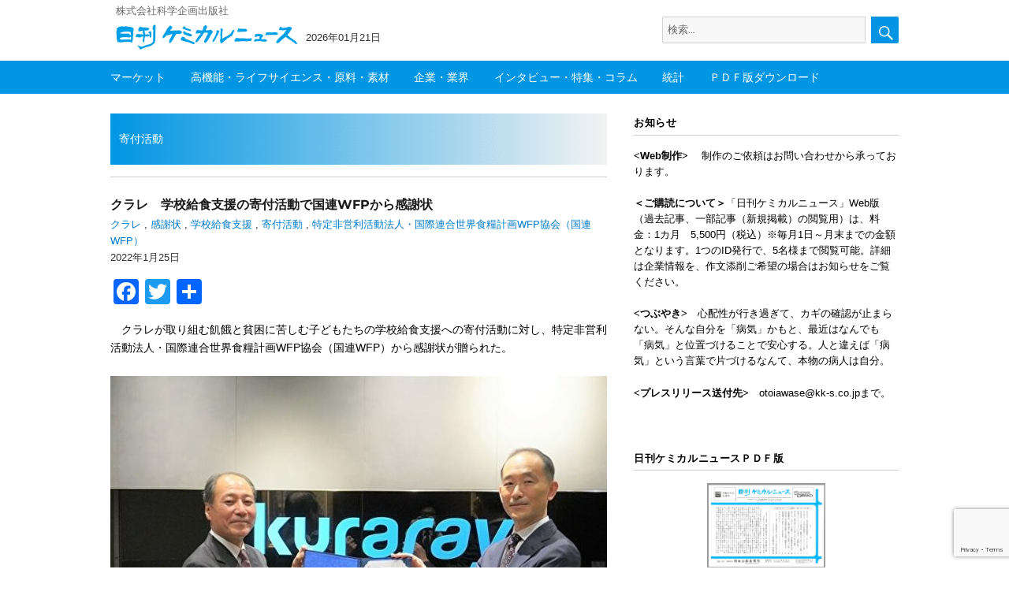

--- FILE ---
content_type: text/html; charset=utf-8
request_url: https://www.google.com/recaptcha/api2/anchor?ar=1&k=6LdQ2aYqAAAAAPQglJqM2j5xDBKgH3n27A8nTYzk&co=aHR0cHM6Ly9jaGVtaWNhbC1uZXdzLmNvbTo0NDM.&hl=en&v=PoyoqOPhxBO7pBk68S4YbpHZ&size=invisible&anchor-ms=20000&execute-ms=30000&cb=79rdaoy4vror
body_size: 48866
content:
<!DOCTYPE HTML><html dir="ltr" lang="en"><head><meta http-equiv="Content-Type" content="text/html; charset=UTF-8">
<meta http-equiv="X-UA-Compatible" content="IE=edge">
<title>reCAPTCHA</title>
<style type="text/css">
/* cyrillic-ext */
@font-face {
  font-family: 'Roboto';
  font-style: normal;
  font-weight: 400;
  font-stretch: 100%;
  src: url(//fonts.gstatic.com/s/roboto/v48/KFO7CnqEu92Fr1ME7kSn66aGLdTylUAMa3GUBHMdazTgWw.woff2) format('woff2');
  unicode-range: U+0460-052F, U+1C80-1C8A, U+20B4, U+2DE0-2DFF, U+A640-A69F, U+FE2E-FE2F;
}
/* cyrillic */
@font-face {
  font-family: 'Roboto';
  font-style: normal;
  font-weight: 400;
  font-stretch: 100%;
  src: url(//fonts.gstatic.com/s/roboto/v48/KFO7CnqEu92Fr1ME7kSn66aGLdTylUAMa3iUBHMdazTgWw.woff2) format('woff2');
  unicode-range: U+0301, U+0400-045F, U+0490-0491, U+04B0-04B1, U+2116;
}
/* greek-ext */
@font-face {
  font-family: 'Roboto';
  font-style: normal;
  font-weight: 400;
  font-stretch: 100%;
  src: url(//fonts.gstatic.com/s/roboto/v48/KFO7CnqEu92Fr1ME7kSn66aGLdTylUAMa3CUBHMdazTgWw.woff2) format('woff2');
  unicode-range: U+1F00-1FFF;
}
/* greek */
@font-face {
  font-family: 'Roboto';
  font-style: normal;
  font-weight: 400;
  font-stretch: 100%;
  src: url(//fonts.gstatic.com/s/roboto/v48/KFO7CnqEu92Fr1ME7kSn66aGLdTylUAMa3-UBHMdazTgWw.woff2) format('woff2');
  unicode-range: U+0370-0377, U+037A-037F, U+0384-038A, U+038C, U+038E-03A1, U+03A3-03FF;
}
/* math */
@font-face {
  font-family: 'Roboto';
  font-style: normal;
  font-weight: 400;
  font-stretch: 100%;
  src: url(//fonts.gstatic.com/s/roboto/v48/KFO7CnqEu92Fr1ME7kSn66aGLdTylUAMawCUBHMdazTgWw.woff2) format('woff2');
  unicode-range: U+0302-0303, U+0305, U+0307-0308, U+0310, U+0312, U+0315, U+031A, U+0326-0327, U+032C, U+032F-0330, U+0332-0333, U+0338, U+033A, U+0346, U+034D, U+0391-03A1, U+03A3-03A9, U+03B1-03C9, U+03D1, U+03D5-03D6, U+03F0-03F1, U+03F4-03F5, U+2016-2017, U+2034-2038, U+203C, U+2040, U+2043, U+2047, U+2050, U+2057, U+205F, U+2070-2071, U+2074-208E, U+2090-209C, U+20D0-20DC, U+20E1, U+20E5-20EF, U+2100-2112, U+2114-2115, U+2117-2121, U+2123-214F, U+2190, U+2192, U+2194-21AE, U+21B0-21E5, U+21F1-21F2, U+21F4-2211, U+2213-2214, U+2216-22FF, U+2308-230B, U+2310, U+2319, U+231C-2321, U+2336-237A, U+237C, U+2395, U+239B-23B7, U+23D0, U+23DC-23E1, U+2474-2475, U+25AF, U+25B3, U+25B7, U+25BD, U+25C1, U+25CA, U+25CC, U+25FB, U+266D-266F, U+27C0-27FF, U+2900-2AFF, U+2B0E-2B11, U+2B30-2B4C, U+2BFE, U+3030, U+FF5B, U+FF5D, U+1D400-1D7FF, U+1EE00-1EEFF;
}
/* symbols */
@font-face {
  font-family: 'Roboto';
  font-style: normal;
  font-weight: 400;
  font-stretch: 100%;
  src: url(//fonts.gstatic.com/s/roboto/v48/KFO7CnqEu92Fr1ME7kSn66aGLdTylUAMaxKUBHMdazTgWw.woff2) format('woff2');
  unicode-range: U+0001-000C, U+000E-001F, U+007F-009F, U+20DD-20E0, U+20E2-20E4, U+2150-218F, U+2190, U+2192, U+2194-2199, U+21AF, U+21E6-21F0, U+21F3, U+2218-2219, U+2299, U+22C4-22C6, U+2300-243F, U+2440-244A, U+2460-24FF, U+25A0-27BF, U+2800-28FF, U+2921-2922, U+2981, U+29BF, U+29EB, U+2B00-2BFF, U+4DC0-4DFF, U+FFF9-FFFB, U+10140-1018E, U+10190-1019C, U+101A0, U+101D0-101FD, U+102E0-102FB, U+10E60-10E7E, U+1D2C0-1D2D3, U+1D2E0-1D37F, U+1F000-1F0FF, U+1F100-1F1AD, U+1F1E6-1F1FF, U+1F30D-1F30F, U+1F315, U+1F31C, U+1F31E, U+1F320-1F32C, U+1F336, U+1F378, U+1F37D, U+1F382, U+1F393-1F39F, U+1F3A7-1F3A8, U+1F3AC-1F3AF, U+1F3C2, U+1F3C4-1F3C6, U+1F3CA-1F3CE, U+1F3D4-1F3E0, U+1F3ED, U+1F3F1-1F3F3, U+1F3F5-1F3F7, U+1F408, U+1F415, U+1F41F, U+1F426, U+1F43F, U+1F441-1F442, U+1F444, U+1F446-1F449, U+1F44C-1F44E, U+1F453, U+1F46A, U+1F47D, U+1F4A3, U+1F4B0, U+1F4B3, U+1F4B9, U+1F4BB, U+1F4BF, U+1F4C8-1F4CB, U+1F4D6, U+1F4DA, U+1F4DF, U+1F4E3-1F4E6, U+1F4EA-1F4ED, U+1F4F7, U+1F4F9-1F4FB, U+1F4FD-1F4FE, U+1F503, U+1F507-1F50B, U+1F50D, U+1F512-1F513, U+1F53E-1F54A, U+1F54F-1F5FA, U+1F610, U+1F650-1F67F, U+1F687, U+1F68D, U+1F691, U+1F694, U+1F698, U+1F6AD, U+1F6B2, U+1F6B9-1F6BA, U+1F6BC, U+1F6C6-1F6CF, U+1F6D3-1F6D7, U+1F6E0-1F6EA, U+1F6F0-1F6F3, U+1F6F7-1F6FC, U+1F700-1F7FF, U+1F800-1F80B, U+1F810-1F847, U+1F850-1F859, U+1F860-1F887, U+1F890-1F8AD, U+1F8B0-1F8BB, U+1F8C0-1F8C1, U+1F900-1F90B, U+1F93B, U+1F946, U+1F984, U+1F996, U+1F9E9, U+1FA00-1FA6F, U+1FA70-1FA7C, U+1FA80-1FA89, U+1FA8F-1FAC6, U+1FACE-1FADC, U+1FADF-1FAE9, U+1FAF0-1FAF8, U+1FB00-1FBFF;
}
/* vietnamese */
@font-face {
  font-family: 'Roboto';
  font-style: normal;
  font-weight: 400;
  font-stretch: 100%;
  src: url(//fonts.gstatic.com/s/roboto/v48/KFO7CnqEu92Fr1ME7kSn66aGLdTylUAMa3OUBHMdazTgWw.woff2) format('woff2');
  unicode-range: U+0102-0103, U+0110-0111, U+0128-0129, U+0168-0169, U+01A0-01A1, U+01AF-01B0, U+0300-0301, U+0303-0304, U+0308-0309, U+0323, U+0329, U+1EA0-1EF9, U+20AB;
}
/* latin-ext */
@font-face {
  font-family: 'Roboto';
  font-style: normal;
  font-weight: 400;
  font-stretch: 100%;
  src: url(//fonts.gstatic.com/s/roboto/v48/KFO7CnqEu92Fr1ME7kSn66aGLdTylUAMa3KUBHMdazTgWw.woff2) format('woff2');
  unicode-range: U+0100-02BA, U+02BD-02C5, U+02C7-02CC, U+02CE-02D7, U+02DD-02FF, U+0304, U+0308, U+0329, U+1D00-1DBF, U+1E00-1E9F, U+1EF2-1EFF, U+2020, U+20A0-20AB, U+20AD-20C0, U+2113, U+2C60-2C7F, U+A720-A7FF;
}
/* latin */
@font-face {
  font-family: 'Roboto';
  font-style: normal;
  font-weight: 400;
  font-stretch: 100%;
  src: url(//fonts.gstatic.com/s/roboto/v48/KFO7CnqEu92Fr1ME7kSn66aGLdTylUAMa3yUBHMdazQ.woff2) format('woff2');
  unicode-range: U+0000-00FF, U+0131, U+0152-0153, U+02BB-02BC, U+02C6, U+02DA, U+02DC, U+0304, U+0308, U+0329, U+2000-206F, U+20AC, U+2122, U+2191, U+2193, U+2212, U+2215, U+FEFF, U+FFFD;
}
/* cyrillic-ext */
@font-face {
  font-family: 'Roboto';
  font-style: normal;
  font-weight: 500;
  font-stretch: 100%;
  src: url(//fonts.gstatic.com/s/roboto/v48/KFO7CnqEu92Fr1ME7kSn66aGLdTylUAMa3GUBHMdazTgWw.woff2) format('woff2');
  unicode-range: U+0460-052F, U+1C80-1C8A, U+20B4, U+2DE0-2DFF, U+A640-A69F, U+FE2E-FE2F;
}
/* cyrillic */
@font-face {
  font-family: 'Roboto';
  font-style: normal;
  font-weight: 500;
  font-stretch: 100%;
  src: url(//fonts.gstatic.com/s/roboto/v48/KFO7CnqEu92Fr1ME7kSn66aGLdTylUAMa3iUBHMdazTgWw.woff2) format('woff2');
  unicode-range: U+0301, U+0400-045F, U+0490-0491, U+04B0-04B1, U+2116;
}
/* greek-ext */
@font-face {
  font-family: 'Roboto';
  font-style: normal;
  font-weight: 500;
  font-stretch: 100%;
  src: url(//fonts.gstatic.com/s/roboto/v48/KFO7CnqEu92Fr1ME7kSn66aGLdTylUAMa3CUBHMdazTgWw.woff2) format('woff2');
  unicode-range: U+1F00-1FFF;
}
/* greek */
@font-face {
  font-family: 'Roboto';
  font-style: normal;
  font-weight: 500;
  font-stretch: 100%;
  src: url(//fonts.gstatic.com/s/roboto/v48/KFO7CnqEu92Fr1ME7kSn66aGLdTylUAMa3-UBHMdazTgWw.woff2) format('woff2');
  unicode-range: U+0370-0377, U+037A-037F, U+0384-038A, U+038C, U+038E-03A1, U+03A3-03FF;
}
/* math */
@font-face {
  font-family: 'Roboto';
  font-style: normal;
  font-weight: 500;
  font-stretch: 100%;
  src: url(//fonts.gstatic.com/s/roboto/v48/KFO7CnqEu92Fr1ME7kSn66aGLdTylUAMawCUBHMdazTgWw.woff2) format('woff2');
  unicode-range: U+0302-0303, U+0305, U+0307-0308, U+0310, U+0312, U+0315, U+031A, U+0326-0327, U+032C, U+032F-0330, U+0332-0333, U+0338, U+033A, U+0346, U+034D, U+0391-03A1, U+03A3-03A9, U+03B1-03C9, U+03D1, U+03D5-03D6, U+03F0-03F1, U+03F4-03F5, U+2016-2017, U+2034-2038, U+203C, U+2040, U+2043, U+2047, U+2050, U+2057, U+205F, U+2070-2071, U+2074-208E, U+2090-209C, U+20D0-20DC, U+20E1, U+20E5-20EF, U+2100-2112, U+2114-2115, U+2117-2121, U+2123-214F, U+2190, U+2192, U+2194-21AE, U+21B0-21E5, U+21F1-21F2, U+21F4-2211, U+2213-2214, U+2216-22FF, U+2308-230B, U+2310, U+2319, U+231C-2321, U+2336-237A, U+237C, U+2395, U+239B-23B7, U+23D0, U+23DC-23E1, U+2474-2475, U+25AF, U+25B3, U+25B7, U+25BD, U+25C1, U+25CA, U+25CC, U+25FB, U+266D-266F, U+27C0-27FF, U+2900-2AFF, U+2B0E-2B11, U+2B30-2B4C, U+2BFE, U+3030, U+FF5B, U+FF5D, U+1D400-1D7FF, U+1EE00-1EEFF;
}
/* symbols */
@font-face {
  font-family: 'Roboto';
  font-style: normal;
  font-weight: 500;
  font-stretch: 100%;
  src: url(//fonts.gstatic.com/s/roboto/v48/KFO7CnqEu92Fr1ME7kSn66aGLdTylUAMaxKUBHMdazTgWw.woff2) format('woff2');
  unicode-range: U+0001-000C, U+000E-001F, U+007F-009F, U+20DD-20E0, U+20E2-20E4, U+2150-218F, U+2190, U+2192, U+2194-2199, U+21AF, U+21E6-21F0, U+21F3, U+2218-2219, U+2299, U+22C4-22C6, U+2300-243F, U+2440-244A, U+2460-24FF, U+25A0-27BF, U+2800-28FF, U+2921-2922, U+2981, U+29BF, U+29EB, U+2B00-2BFF, U+4DC0-4DFF, U+FFF9-FFFB, U+10140-1018E, U+10190-1019C, U+101A0, U+101D0-101FD, U+102E0-102FB, U+10E60-10E7E, U+1D2C0-1D2D3, U+1D2E0-1D37F, U+1F000-1F0FF, U+1F100-1F1AD, U+1F1E6-1F1FF, U+1F30D-1F30F, U+1F315, U+1F31C, U+1F31E, U+1F320-1F32C, U+1F336, U+1F378, U+1F37D, U+1F382, U+1F393-1F39F, U+1F3A7-1F3A8, U+1F3AC-1F3AF, U+1F3C2, U+1F3C4-1F3C6, U+1F3CA-1F3CE, U+1F3D4-1F3E0, U+1F3ED, U+1F3F1-1F3F3, U+1F3F5-1F3F7, U+1F408, U+1F415, U+1F41F, U+1F426, U+1F43F, U+1F441-1F442, U+1F444, U+1F446-1F449, U+1F44C-1F44E, U+1F453, U+1F46A, U+1F47D, U+1F4A3, U+1F4B0, U+1F4B3, U+1F4B9, U+1F4BB, U+1F4BF, U+1F4C8-1F4CB, U+1F4D6, U+1F4DA, U+1F4DF, U+1F4E3-1F4E6, U+1F4EA-1F4ED, U+1F4F7, U+1F4F9-1F4FB, U+1F4FD-1F4FE, U+1F503, U+1F507-1F50B, U+1F50D, U+1F512-1F513, U+1F53E-1F54A, U+1F54F-1F5FA, U+1F610, U+1F650-1F67F, U+1F687, U+1F68D, U+1F691, U+1F694, U+1F698, U+1F6AD, U+1F6B2, U+1F6B9-1F6BA, U+1F6BC, U+1F6C6-1F6CF, U+1F6D3-1F6D7, U+1F6E0-1F6EA, U+1F6F0-1F6F3, U+1F6F7-1F6FC, U+1F700-1F7FF, U+1F800-1F80B, U+1F810-1F847, U+1F850-1F859, U+1F860-1F887, U+1F890-1F8AD, U+1F8B0-1F8BB, U+1F8C0-1F8C1, U+1F900-1F90B, U+1F93B, U+1F946, U+1F984, U+1F996, U+1F9E9, U+1FA00-1FA6F, U+1FA70-1FA7C, U+1FA80-1FA89, U+1FA8F-1FAC6, U+1FACE-1FADC, U+1FADF-1FAE9, U+1FAF0-1FAF8, U+1FB00-1FBFF;
}
/* vietnamese */
@font-face {
  font-family: 'Roboto';
  font-style: normal;
  font-weight: 500;
  font-stretch: 100%;
  src: url(//fonts.gstatic.com/s/roboto/v48/KFO7CnqEu92Fr1ME7kSn66aGLdTylUAMa3OUBHMdazTgWw.woff2) format('woff2');
  unicode-range: U+0102-0103, U+0110-0111, U+0128-0129, U+0168-0169, U+01A0-01A1, U+01AF-01B0, U+0300-0301, U+0303-0304, U+0308-0309, U+0323, U+0329, U+1EA0-1EF9, U+20AB;
}
/* latin-ext */
@font-face {
  font-family: 'Roboto';
  font-style: normal;
  font-weight: 500;
  font-stretch: 100%;
  src: url(//fonts.gstatic.com/s/roboto/v48/KFO7CnqEu92Fr1ME7kSn66aGLdTylUAMa3KUBHMdazTgWw.woff2) format('woff2');
  unicode-range: U+0100-02BA, U+02BD-02C5, U+02C7-02CC, U+02CE-02D7, U+02DD-02FF, U+0304, U+0308, U+0329, U+1D00-1DBF, U+1E00-1E9F, U+1EF2-1EFF, U+2020, U+20A0-20AB, U+20AD-20C0, U+2113, U+2C60-2C7F, U+A720-A7FF;
}
/* latin */
@font-face {
  font-family: 'Roboto';
  font-style: normal;
  font-weight: 500;
  font-stretch: 100%;
  src: url(//fonts.gstatic.com/s/roboto/v48/KFO7CnqEu92Fr1ME7kSn66aGLdTylUAMa3yUBHMdazQ.woff2) format('woff2');
  unicode-range: U+0000-00FF, U+0131, U+0152-0153, U+02BB-02BC, U+02C6, U+02DA, U+02DC, U+0304, U+0308, U+0329, U+2000-206F, U+20AC, U+2122, U+2191, U+2193, U+2212, U+2215, U+FEFF, U+FFFD;
}
/* cyrillic-ext */
@font-face {
  font-family: 'Roboto';
  font-style: normal;
  font-weight: 900;
  font-stretch: 100%;
  src: url(//fonts.gstatic.com/s/roboto/v48/KFO7CnqEu92Fr1ME7kSn66aGLdTylUAMa3GUBHMdazTgWw.woff2) format('woff2');
  unicode-range: U+0460-052F, U+1C80-1C8A, U+20B4, U+2DE0-2DFF, U+A640-A69F, U+FE2E-FE2F;
}
/* cyrillic */
@font-face {
  font-family: 'Roboto';
  font-style: normal;
  font-weight: 900;
  font-stretch: 100%;
  src: url(//fonts.gstatic.com/s/roboto/v48/KFO7CnqEu92Fr1ME7kSn66aGLdTylUAMa3iUBHMdazTgWw.woff2) format('woff2');
  unicode-range: U+0301, U+0400-045F, U+0490-0491, U+04B0-04B1, U+2116;
}
/* greek-ext */
@font-face {
  font-family: 'Roboto';
  font-style: normal;
  font-weight: 900;
  font-stretch: 100%;
  src: url(//fonts.gstatic.com/s/roboto/v48/KFO7CnqEu92Fr1ME7kSn66aGLdTylUAMa3CUBHMdazTgWw.woff2) format('woff2');
  unicode-range: U+1F00-1FFF;
}
/* greek */
@font-face {
  font-family: 'Roboto';
  font-style: normal;
  font-weight: 900;
  font-stretch: 100%;
  src: url(//fonts.gstatic.com/s/roboto/v48/KFO7CnqEu92Fr1ME7kSn66aGLdTylUAMa3-UBHMdazTgWw.woff2) format('woff2');
  unicode-range: U+0370-0377, U+037A-037F, U+0384-038A, U+038C, U+038E-03A1, U+03A3-03FF;
}
/* math */
@font-face {
  font-family: 'Roboto';
  font-style: normal;
  font-weight: 900;
  font-stretch: 100%;
  src: url(//fonts.gstatic.com/s/roboto/v48/KFO7CnqEu92Fr1ME7kSn66aGLdTylUAMawCUBHMdazTgWw.woff2) format('woff2');
  unicode-range: U+0302-0303, U+0305, U+0307-0308, U+0310, U+0312, U+0315, U+031A, U+0326-0327, U+032C, U+032F-0330, U+0332-0333, U+0338, U+033A, U+0346, U+034D, U+0391-03A1, U+03A3-03A9, U+03B1-03C9, U+03D1, U+03D5-03D6, U+03F0-03F1, U+03F4-03F5, U+2016-2017, U+2034-2038, U+203C, U+2040, U+2043, U+2047, U+2050, U+2057, U+205F, U+2070-2071, U+2074-208E, U+2090-209C, U+20D0-20DC, U+20E1, U+20E5-20EF, U+2100-2112, U+2114-2115, U+2117-2121, U+2123-214F, U+2190, U+2192, U+2194-21AE, U+21B0-21E5, U+21F1-21F2, U+21F4-2211, U+2213-2214, U+2216-22FF, U+2308-230B, U+2310, U+2319, U+231C-2321, U+2336-237A, U+237C, U+2395, U+239B-23B7, U+23D0, U+23DC-23E1, U+2474-2475, U+25AF, U+25B3, U+25B7, U+25BD, U+25C1, U+25CA, U+25CC, U+25FB, U+266D-266F, U+27C0-27FF, U+2900-2AFF, U+2B0E-2B11, U+2B30-2B4C, U+2BFE, U+3030, U+FF5B, U+FF5D, U+1D400-1D7FF, U+1EE00-1EEFF;
}
/* symbols */
@font-face {
  font-family: 'Roboto';
  font-style: normal;
  font-weight: 900;
  font-stretch: 100%;
  src: url(//fonts.gstatic.com/s/roboto/v48/KFO7CnqEu92Fr1ME7kSn66aGLdTylUAMaxKUBHMdazTgWw.woff2) format('woff2');
  unicode-range: U+0001-000C, U+000E-001F, U+007F-009F, U+20DD-20E0, U+20E2-20E4, U+2150-218F, U+2190, U+2192, U+2194-2199, U+21AF, U+21E6-21F0, U+21F3, U+2218-2219, U+2299, U+22C4-22C6, U+2300-243F, U+2440-244A, U+2460-24FF, U+25A0-27BF, U+2800-28FF, U+2921-2922, U+2981, U+29BF, U+29EB, U+2B00-2BFF, U+4DC0-4DFF, U+FFF9-FFFB, U+10140-1018E, U+10190-1019C, U+101A0, U+101D0-101FD, U+102E0-102FB, U+10E60-10E7E, U+1D2C0-1D2D3, U+1D2E0-1D37F, U+1F000-1F0FF, U+1F100-1F1AD, U+1F1E6-1F1FF, U+1F30D-1F30F, U+1F315, U+1F31C, U+1F31E, U+1F320-1F32C, U+1F336, U+1F378, U+1F37D, U+1F382, U+1F393-1F39F, U+1F3A7-1F3A8, U+1F3AC-1F3AF, U+1F3C2, U+1F3C4-1F3C6, U+1F3CA-1F3CE, U+1F3D4-1F3E0, U+1F3ED, U+1F3F1-1F3F3, U+1F3F5-1F3F7, U+1F408, U+1F415, U+1F41F, U+1F426, U+1F43F, U+1F441-1F442, U+1F444, U+1F446-1F449, U+1F44C-1F44E, U+1F453, U+1F46A, U+1F47D, U+1F4A3, U+1F4B0, U+1F4B3, U+1F4B9, U+1F4BB, U+1F4BF, U+1F4C8-1F4CB, U+1F4D6, U+1F4DA, U+1F4DF, U+1F4E3-1F4E6, U+1F4EA-1F4ED, U+1F4F7, U+1F4F9-1F4FB, U+1F4FD-1F4FE, U+1F503, U+1F507-1F50B, U+1F50D, U+1F512-1F513, U+1F53E-1F54A, U+1F54F-1F5FA, U+1F610, U+1F650-1F67F, U+1F687, U+1F68D, U+1F691, U+1F694, U+1F698, U+1F6AD, U+1F6B2, U+1F6B9-1F6BA, U+1F6BC, U+1F6C6-1F6CF, U+1F6D3-1F6D7, U+1F6E0-1F6EA, U+1F6F0-1F6F3, U+1F6F7-1F6FC, U+1F700-1F7FF, U+1F800-1F80B, U+1F810-1F847, U+1F850-1F859, U+1F860-1F887, U+1F890-1F8AD, U+1F8B0-1F8BB, U+1F8C0-1F8C1, U+1F900-1F90B, U+1F93B, U+1F946, U+1F984, U+1F996, U+1F9E9, U+1FA00-1FA6F, U+1FA70-1FA7C, U+1FA80-1FA89, U+1FA8F-1FAC6, U+1FACE-1FADC, U+1FADF-1FAE9, U+1FAF0-1FAF8, U+1FB00-1FBFF;
}
/* vietnamese */
@font-face {
  font-family: 'Roboto';
  font-style: normal;
  font-weight: 900;
  font-stretch: 100%;
  src: url(//fonts.gstatic.com/s/roboto/v48/KFO7CnqEu92Fr1ME7kSn66aGLdTylUAMa3OUBHMdazTgWw.woff2) format('woff2');
  unicode-range: U+0102-0103, U+0110-0111, U+0128-0129, U+0168-0169, U+01A0-01A1, U+01AF-01B0, U+0300-0301, U+0303-0304, U+0308-0309, U+0323, U+0329, U+1EA0-1EF9, U+20AB;
}
/* latin-ext */
@font-face {
  font-family: 'Roboto';
  font-style: normal;
  font-weight: 900;
  font-stretch: 100%;
  src: url(//fonts.gstatic.com/s/roboto/v48/KFO7CnqEu92Fr1ME7kSn66aGLdTylUAMa3KUBHMdazTgWw.woff2) format('woff2');
  unicode-range: U+0100-02BA, U+02BD-02C5, U+02C7-02CC, U+02CE-02D7, U+02DD-02FF, U+0304, U+0308, U+0329, U+1D00-1DBF, U+1E00-1E9F, U+1EF2-1EFF, U+2020, U+20A0-20AB, U+20AD-20C0, U+2113, U+2C60-2C7F, U+A720-A7FF;
}
/* latin */
@font-face {
  font-family: 'Roboto';
  font-style: normal;
  font-weight: 900;
  font-stretch: 100%;
  src: url(//fonts.gstatic.com/s/roboto/v48/KFO7CnqEu92Fr1ME7kSn66aGLdTylUAMa3yUBHMdazQ.woff2) format('woff2');
  unicode-range: U+0000-00FF, U+0131, U+0152-0153, U+02BB-02BC, U+02C6, U+02DA, U+02DC, U+0304, U+0308, U+0329, U+2000-206F, U+20AC, U+2122, U+2191, U+2193, U+2212, U+2215, U+FEFF, U+FFFD;
}

</style>
<link rel="stylesheet" type="text/css" href="https://www.gstatic.com/recaptcha/releases/PoyoqOPhxBO7pBk68S4YbpHZ/styles__ltr.css">
<script nonce="zoFIzmqC8UExrAAJ80QsOA" type="text/javascript">window['__recaptcha_api'] = 'https://www.google.com/recaptcha/api2/';</script>
<script type="text/javascript" src="https://www.gstatic.com/recaptcha/releases/PoyoqOPhxBO7pBk68S4YbpHZ/recaptcha__en.js" nonce="zoFIzmqC8UExrAAJ80QsOA">
      
    </script></head>
<body><div id="rc-anchor-alert" class="rc-anchor-alert"></div>
<input type="hidden" id="recaptcha-token" value="[base64]">
<script type="text/javascript" nonce="zoFIzmqC8UExrAAJ80QsOA">
      recaptcha.anchor.Main.init("[\x22ainput\x22,[\x22bgdata\x22,\x22\x22,\[base64]/[base64]/[base64]/bmV3IHJbeF0oY1swXSk6RT09Mj9uZXcgclt4XShjWzBdLGNbMV0pOkU9PTM/bmV3IHJbeF0oY1swXSxjWzFdLGNbMl0pOkU9PTQ/[base64]/[base64]/[base64]/[base64]/[base64]/[base64]/[base64]/[base64]\x22,\[base64]\x22,\x22JsKzQcKDwpfCnioDYzTCrWDDqmksw6wAw4nDqCtfcntRD8Kaw4pMw6xCwrIYw7DDlyDCrQHChsKKwq/DlDg/ZsKiwqvDjxkSbMO7w47DjcK9w6vDokPCu1NUccOPFcKnM8Kbw4fDn8K8Hxl4woLCpsO/[base64]/[base64]/wp8iOnLDpMOuXETDpHRZdsKdHFnDtGLCu3HDmRVCHMKCNsKlw4zDgsKkw43DmMKEWMKLw5/[base64]/Vx7DlV3Cukp0w7Q6d8KZX8O8w6nCicKiO3HDpMOJwofDrMKiw5dQw5VFYsKYwr7ChMKTw7fDolTCt8KgNRx7dWPDgsOtwp4yGTQxwp3DpEtKR8Kww6MaUMK0THTCvy/[base64]/Ct8KrJMOvcA7Cn0vDhsOlwoHDvEnDn8OvwqR5IjDDqio2wqxwLMOcw5VYwotbGGTDjcOxMMOcwptLRhs6w6nCk8OKRSPDgcOMw4nDtWDDkMKkKlQ/wohiw5k3fcOMwoJ1aWHDmhtlw48rbcOCV0zDoCPCtD/CpUlHLcK0FsK7YMKvK8OsXcOpw7tcDF1OFwTDtMOubDzDlMKPw5nDkkPDnMOrw446SzXDmljCjQBVwqccVsKyX8O6w6JsencfRsKQwp9WesKYTTHDuSzDnx0DIRUTR8OkwoRPJMKFwo1/woNdw6XChHhfwrt8dTfDtMOpVcO+O1/DnFUbGRjDg1vCsMOUZ8OJHRMicF/Do8ONwrbDqQTCtx8tw7/[base64]/DtcOILcOaWMODLnrDrGvCksOGOcObwpdBw7nCqsKSwrvCtRY1OcOXAEHCoS7CkFDCt0vDpWgXwrocGMKDw4HDicKpwr15aFTCsWVFOwTDhMOhfsODVTZCw5MJXMOqbMOKwpTCjcOXPgzDicK6wpbDsi5qw6HChMOHHsOsccOBOBjCmsO9KcO/SQsfw4cvwqzCicOdEsOdfMOlwq7CpAPCo3odwrzDsjzDrx5dwpfCohcrw7lXA14ew7xdw6pXA0nDtzzCkMKYw4HCtE3CtcKiGMOLDmB+OsKzE8Omwr7Dk1jCjcO6KMKIGBjCpcKXwqjDgsKVID/CosOqXMKTwpV/woTDnMOrwqDCi8OHZjXChHTCs8Kmw54Kwq7CiMKDBiMjAHtgwqfCg2dkEQLCrXdLwqnDg8KQw7s9C8O7w7x0wr91wqE0TwXCpcKvwp1UecKnwpwEesKwwoRDwq/[base64]/[base64]/w4Uxw4zCvMOKJcO2wox5ScKCZ2nDuFjCp0LCmX5Vw6MeGCtbJBHDtCkEF8ONwrpvw5nCscOcwpLCpmAVMMOlQcOiXksmC8O3w6Ubwq/CqSl1wrE0w5J8wpnCmkNYJg0pJMKMwoXCqTfCuMKfw4zCoy/Cs2XDvUUSwrrDvDBAwrbDtzoYacOwGUpwLcK1X8KtISzDrMK0E8OtwpbDicKiCjh1woZuQhZ2w7Z7w6XDl8OMw5/CkhfDrsKpw4hgQ8OEVELCgcOIe3Z/wr3ClWHCpcKxEcKcWkJXNjnDvMOiw5PDmWjDpiPDl8OAwoZDA8OEwofCkjHCvSdLw59AKMOyw5bDpMO3wpHCmcK4PRfDuMOAAhPChhVAMMKKw4MId252Iwg7w6Fkw7M/cVgbwq3DusOlRlTCtWIwasOOTXbDncOycMOHwoNwAWfDtMOESnjDpMO5DV1FJMOkHMKjR8KTworCqsKSwolfe8KXJMKRwp9eM03Ds8OfegfCsGEUwrQKw78ZM3vChh12wrAkUTXCugrCg8Ojwqs6w4BTIMKkTsK9CcOqZsOxw6nDqMKlw73Cjmc/w7txJntAYhMAJcKDWMKLDcK1XcKRUD0Bwp40wp/Cr8KfFcO+VMOxwrF8GcOGwqUrw77ChMOnwpEJw4I9wrDCnisvYnXDrMObd8KrwpnDscKRKcKae8OLNRnDpMK1w7fDkQh0wpbCtMOtNsOBwosVB8Opw5fChwNYbAAXw7Mkc1vChmY9w4PDk8O+wpIUw5jDncKRwqTDq8ODOErDl3LCkAfCmsKvwqEYNcK/[base64]/CozZnKMOcwoDCm8KRwrfDrMKiwpdZDcKww4E1wpLDhxZec18pJsKnwrvDiMOwwqnCssOPFXEgW31AF8KHwpVowrVxwoTDoMKIw4DClU4rw5ovw4TCl8OhwpDCicOCFAMaw5UMFUFjw63Dj0k4wrhswqbCgsKWw7p4FU8aUMODw5R9woY2SW1UZcKHw6sZeQs9ZQnDnX/DtQZVw5TCuRvDvcK0eDtiOcKRw7jDkGXCnVk8JyHCksKww4wWw6BcZMOnwobDtMKPwqjCuMKZwpzCr8O+EMOlwrTDhhPCosK4w6ArXMKNDWtYwprCtsOYw5PCvCLDjj1ew6fCpnQVw6RPw5XCv8OncSHCrcOZw5BywrTCmnUrdjjCtmvDk8KDw7TCicK7O8Oww5h/B8Oew47CtsOpADvDj0nCr0JvworCmS7DosK9GhtqC2PClcOwaMK4WAbCrCLChMOzwp8sw6HCh1DDs2R+wrLDhWPCrmvCnMORacOMwr3DjFRLLW/DmDE6BMOMY8KXdFgmBV7DvVYEcVjCizIzw7t+wr3ChMO0ccOWwq/ChcOBwqfCnXl0cMKJSG/CsDE+w5zDmcK3QHhUdsKawogbw4R4DX7DmMKOCsKlZEHCvR3Dn8Kbw4BpMHw7dnFJw4R4woxnwofDn8Knw4LCkl/ClyJIRsKuw70iJD7ClMO1wpRiEyVIwpQzKMO8WCPCnT8Yw4LDnSbCuU8bdHwNGGHDlwoqwovDqcOqIBl9OMKfwrxAb8KQw5HDvV8WP2k6cMODf8KrwpPDpsO4wooQw77DhQnDusKNwqMtw4x7w7Yoa1XDnUMCw4fCgG/DpsKud8KHwoB9wrPCi8KcesOYWcKjwo1MXkvDuD5YOcK4csOHBsKBwpgRMXHCv8KmTsK/w7fCocOAwpsPJAkxw6HCr8KYPsOBw5I1T3TDlS7CrsORVcORPEEBwrrDvsKWw4NjXcOhwoEfMcOnw48QP8KYw4IadcKXRGlvwrtZwpjChMKAwpHDh8K/W8Olw5rCiAoBw5PCsVjCgcKJZcKJJ8OswpE7NMOjAsKgwq8+EMKww73DssKHeEQnw659DsOUwpREw5Nnw6zDpxDChyzCqcK6wpfCv8Khw4jCqiPCpMKXw5jCl8OHccO5VUoyOEBPO13DgGAYwrjCkXjClsKUYhcxK8ORWC/DkyHCu1/Dk8OKMMKDURjDkcKwfAzCk8OdJ8OXTkfCrGvDhQHDrDFpcsKkw7VMw6fCgcKXw6TCg0/[base64]/CgGzDsQrCp8Kmw6/DmzBWJ8KOTGE0EirCscO3woEyw5bCksKXAFbChgUTfcO4wqhFwqAbw7hqwoHDkcOBd3PDisO3wrPDoGPCt8KPf8OEwop9w4DDuH3CnMKVCsK7GV4YEcOBwqzDnEYUYsK2TsOjwpxRYcOaJT4/HcOsBsO0w4nCmBdfMwEkw7LDhcOtZ3nDscKCw4PDvzLChVbDtxnCuAQ8w5jCncK4w5nCsRE1BHRhwrd4fsKGwqMMwr3Dom7DjhbDg21HSXrCv8Kvw5XCo8K1VSjDknPCmX/DlAPCksKpHsKhCsOrw5dxCsKAw6xtcsKqwqM+asOtw6w0d3FdXFfCtsOzNTDCjAHDi1nDnQ/DlHx3D8KkYxZXw6XDqcKtw6lKw6pWVMOWRSnDnw7ClcKvw6pPXkTDtMOqwrMiKMOxwonDq8KfRMOuw5bCmUwTw4nDk2V8f8OtwpfCh8OEHMKoLMOXw6s9eMKGwoFsecOjwp3ClTbCn8KMDWbCpsKrcMOGMsO/w77Du8OUSy7CtcK4wpjCl8O6L8K0w7DDsMKfw59ZwrhgPgUZwph1YgptAX7DhCLDp8OYTcOAesKHw7JIJsOvPMONw4wEwrLDj8Khw7vCtlHDocOmU8O3URtZOhTDkcOVQ8KWw43DtsOtwo5QwqrCpDIYIRHCvg4kHwQ4OVE/w7s6FMOjw4lpCAnDlBPDlMOzw41dwqBcCcKKM2/DviYvesKKOkAFwo/CscKTYsKueiZ/w4tNVSzCkcO9PyfDmWsRwrTDucKmwrd5w5XCmsOEDcOXRgPDrFHDiMKXw5DDqFpBwrLCksOww5TDriY4w7ZNw59zd8KGE8KWwrrDlW9Tw7QzwrTDpTAzwrDDncKMQB/Dg8OQB8OjHAUyAw/Cim9Cwo/Do8KyfsOqw7vCqsOSB19Zw7NLw6AmcMOzZMKlMDFZFcOxeCQ2w58DUcO8w7jClnouesK2PMOHJsKSw5gOwqYbw5bDnsOJw7nDu3cTcjbCqsKnw4AAw4MCIH/DjBPDp8O4CibDmcOEwpnCoMKzwq3DtgANA3ENwpUEwpDDlsKsw5Y7ScKbwp/[base64]/DqxLDhMOcw4HDknwGChpIwrvDgcOJAMKqfsK9w6lkwrbCrcK4J8KzwqcgwpnDmhscGCInw4vDtEkGEcO2w5JWwp3DjMO2ZR5HPMKMFTDCrmrDmMOpBMKtIQDDo8Ozwp/DkxXCnsKybhUGw4VpTj/CnCRDwqRIeMKtwqpSVMOLBh3Dijhgw755w4/DiUQuwrN9JsOAdFzCuRDCtUFVP1Vdwrphwr3CjE9/[base64]/[base64]/DjH8Cwq3DnVA1w4TDu8KYw7ZLw4nChz4JwpTCmTzCgcOVwqlWwpUsd8KoGjVxw4HDthvCmyjDqXHDvA3ClsKjagQEwq0Uwp7CtwvCscKrw7AywrE2O8Opw4/DusKgwoXCmWACwpvDosONKCAqw5jCuD1Tamlqw5jCk1caPGrDhjbCjzDDn8OywpnClnDCsHnDg8K/HVlNwpjDtcK6wqPDp8O8D8K0woQxcgfDl2E1wprDtEIuVsKxXsKzVg/[base64]/w6rDjMOPLV4Vw5EBwonDr8KmwrMqSsKbEWPCssKlwrDCi8KcwoTCkQXCgA3DocObwpHDmsOlwrUswpNsBsKOwocBwoR/b8O5wpxNfMKQw4McWsKjwqhhw5V1w7/ClxrDmD/CkUrCn8OpFsKww6tew6/DlsO6DMKfWWEWVsK/RzYqa8OKA8ONasOyGMKBwr/[base64]/CsFbChcKIKMO5McOxeEDCkcOyQcOyaQTCsyXCgsOQC8O9wr/DohNQUV8bwobDjcKqw6TDg8Okw6HCncKUTyZ6w6TDg2LDr8OMwrcJbVPCuMKNbANmwqvDsMKnwpsswrvClm4Jw48zw7RacQzClzYSw5XDicOCAsKkw5ViJQ1oDzrDsMKAFgnCrMOsQllewr/CnnFLw4jCmsOLVMOXw5nCqMO3UDgnCcOywpobeMOJZnUMFcOjw77ChcOgw4HCjcKubsKswpICQsK3wr/[base64]/[base64]/[base64]/CjlfCpGcBdsOYwp5TC8KOH8KAFT03ai9NwpHCsMK0VEY7W8OHwowfw5Myw6UHIxQPfG4rUMKqM8KWwrvDk8KFwqHDqE7Dk8OiMcKvKcKEGcKJw6zDicKJw4XCuSzCtT49HXNsSEzDnsO6acOFAMK1IMKgwqE0Dkh8ajLCtgrCqlcMw5zDmHw/ZcKqwqPDlcKKwpdyw5dLwqDDrcKJwpjCkMOXF8K9w7DDjcOKwpwuRBXDicKDw53Cr8OsKk3DncKDwpjDmsKFGyXDiycIwqh5B8KkwrHDvyNGw6Q4e8Otf2cEGHl7w5fDv0w0FcOwaMKdPW0/TkZANcOFw7fCkcK/dsK4egdDOlXCpw8tdAzCjcKcwrbCrULDkFHDscOXwpzChQvDhgDChsOiEsK4FMOQwojCtcOGbsKJacOGw57CtRXCrX/Ch3Fvw4LCgMOWDwpLwqLDqx9uw7gVw6F0wrpYMiwTwrkHw5NxfidNRGjDgmrCm8Otfjlnwo8WRS/Cki0+RsKLJsOrw6jCiDTCvcKuwoLCu8O9WsOIZzvDmAtSw7bCk1fDtsKHw5pTwq/CpsK2NCHCrBIawo3CsgJmfk7DnMO8wqZYw6PDpylFPsK7w7hxwpPDuMKgw7jDk1FSw4/[base64]/BQnDp0XCpiV2PmLCisKmw5zCug7DokUSAcKow7tjVsOCwokUwoDCvMO8E1Jbw7vDtxzCmCrDjzfCoQU5EsObEMOzwqs/w4nDgxNFwrXCrsKTw4DCnSrCvQpzPhfDhsO/[base64]/DgGvDinrCgMOwID3DmljCtsO+w5fCml3Cm8Ovw6pNDWp6w7VJw4hFwqvCk8KnfMKBBMKnOyvCm8KkY8OYbS8Rw5fCocK9w7jDuMKnw5TCmMO2w6VWw5zCssODQcO/LMOJw5dIwrUKwo4gFVvDk8OiUsOEw4U9w5hqwpAdKnFDw4hmw6ZZD8OfKkZBwpDDl8OOw7DDs8KZWwXDrQHDsHzDrVnCkcOWIcKBD1LDnsOcJMKxw5ZWED/DnXDDjTXCjiwywoDCsxsfwpjDrcKqwq9UwqhRCUXCqsK2wpw7EFAOaMK6wpPDn8KHHsOnN8KfwrsCHcO/w4PDqMKoJgZRw4DCoAVnfQtTw5zCnsOMT8OzXD/CsX88wq93PnLChcO9w6h3ZDJtFsOsw5AxesKSIMKowrBvw75lNGTChnpFw5/[base64]/CjQxeX34GRgA3NsKxwpEfbA7CicKCwoQFwqVZccOvCcOwFDFvLMK6wp1AwrlOw4PCv8O1Y8OOGlrDv8OqNcKTwpTCgR5/w7vDn03CpTfCkMKqw4/DrMOSwpwbw61uDQcfw5I5QAA6w6TDvsOvb8K3wo7CrMONw5kEJcOrCC5aw4kJD8Khw7sgw6dIUcK6w4hjwoU0w4DCgcK5J1nDnDfCuMOPw7LCin9IDsOcw73DkCkTCFrDskc3w6wXJMO/wrpMcUfDpcKbSw4Wwph+LcOxw6/[base64]/CgMO7woXCtcK3enXDjcKTwoXDtTfDmMK4ZcKdw7zCqMOdwoTCqUwKI8OkYHRtw5FfwqtWwoc/w61gwq/[base64]/wqLDswIywozCrsK2w7FkwqLDvzRNWA3DtcO7w6l3TMOSwq3DnE3DvMOcRzPCsEpuwoDCicKGwqQBwrJDNcK5LVBWXMKuwqMSaMOtTMOzwqjCj8O2w7DDoDdrOcKFc8KyAwHCm0USwownw5JcYsOvwpfCqj/ChX1ccMKrc8KDwqxLFGgHLyk1VcKJwqPCiAHDusKTwpPCnggjOjMdbDpEw5Mmw6zDgnF3wqTDgTTClFHDu8OlKcOhUMKuwotBbwzCmsKyNXzChMOdwpHDsBHDshswwoPCvW0mwp7DpSLDuMOjw6B/wqDDoMOww4h0wp0twoN7w6gxD8KaU8OCHk/DnMOlAFgrJ8KAw6kcw6jCj0PClhxqw4fCncOowp5JBsKhbV3DlcOoc8O+fi/CjHDCqMKbTQ5hGzbDs8OyaXbClsOxworDnTTCvTfDlMK7wrYzIh1dUcKafl9bw78IwrhjEMK8w79dclbCgcODw7nDm8K3VcOiwp1ocBPCp1HCsMK/VsOwwqHDhsO7wrXDpcO5wqXDqjFJwrY9JTzCkRt4QkPDqAzCmMO/[base64]/CvcOzAMKKWcKpw5TDi10WRyPCr8KPwpItw71xQGTCqkcjXjhnw7E8AidPwokQw6rCkMKKwoFEcsOWwodhKB9iRmrDmsK6GsO3bMOtBS1Fwq54EcKASHxDwqQQw4cfw63CvsKAwpAiSC/[base64]/Dpk/CpMKXY8OVUcOwJUnDocOoDC3Cn3U3WU7DvsKSFcO1wpgKKGsKYMO0R8KZwoE1UsKhw5/Dm3UHB0XCkCFOwrQww7PClhLDigBEw4xJworCknjCncKNUsOAwo7Dkytmwp3Dm3xAX8KBXEFpw7N3w5Yqwo9AwpdPV8OoOsO/EMOIR8OWDcKDw5vDlEzDo3TCkMK+w5rDlMKofjnDrxA5w4rCm8OIwo3DlMKnVhlAwrh0wozDoRwDCcOgw6zCqBlIwotSw4hpQ8KOwr7CtEU3QFNJAsKIP8K5wqk5A8O8aXfDicKRK8OSH8Orw6kNSMOtYsKGw6xyYT/CiybDmS1Gw4ppV0zDksKcccKewogRd8KFEMKaC0fDs8OhbMKIw7HCq8KpOk1owp9Iwo7Dm3NiworDkSRTwqnCscKyIEVOIGAjC8O3T1XDjjI6bzJRRB/DnxXDrcOKPm4jw4ttGcOVBsKNXsOow5JgwrzDoAFqPwfCiQpbSRhtw7JPTjXCucODFUnClkVIwo8/DS9Rw43DocKTw7bCksOdwo1Rw5fCilsZwpXDisKlw7bCl8OYXhxZG8OeGS/Ch8KzQsOpKgrCvS00wrzCicORw4HDqcKBw7kjR8OqGxfDpcO1w5ALw6rDhhLDtsKfUMOCIMKdUsKMRWBDw5xQDcOELWvDscOTfifCqF/DhDVsS8O1w543wrdiwqxXw49swqF8w75TBhYMw59Ww7NXbRPDvcObEcOVUsKWEsOWSMOPRzvDs3E/wo9+eznDgsK/FlBXXcOoSm/CoMOcOsKRwobDqMO/GyjDpcO/EzDCusKgw7PCp8OFwqs2WMOEwqs4YgbChCjCp3bCpMOJcsOoIsOAdGdYwqLCiTRywpbCihNTW8OdwpIVAWQEw5rDkcO4IcKpKjcoYGjDhsKUwoZgw4zDpEjCjn7Cti7DoURewozDoMOpw5UvIMOKw4/Dg8KBw7ppdcKgw5bCssK7VcOvasOiw6FlRCVCw4nDpkbDlcKzYMOfw4Uuwq9cG8OeUsOewrAbw6QhVAPDhBl+w5fCvi0Ow50oEi/[base64]/CksKRwq1Hw5V1bztNP8KQw71mw6Ipw4I9UsKhwo4gwqBGP8KrJsOnw75AwojCqXbDkMKow5LDt8OfCTMxbcK3YWrCu8OvwosyworCksOnS8KzwpDCtsKQwq8FFcOSw6oMTWDDjh0LIcKmw43DusK2w45zXiLDhx/[base64]/w6nDpsO9NEPChMKZw5LCmQlcB3xwwoVDM8K4SD3ClgbDtsOkBMKCBMKmwoDDgRLClcOeZMKKwqvDs8KzDMOmwotPw5rDgRVfWMKzwolMJXjCm37DnMKxwqHDocO1w5VzwpfCt2RKNsOsw79RwptDw7VPw7TCpcOEdcKKwoLDicKkV2FqRiHDoVJrKsKVwqchf3I/c1zDgmHDnMKpw7sUE8KXw48SR8OIwoLCksKCW8Krwq9PwoRrwq3Csk7CkgvDisO1IcKcK8Krwo/Dm1hdbyk6wrPCgMKOesO5w7FeM8OfJm3CnMK/wprDlRrCisKIw5HCj8KdC8OaWgpQR8KtJyNLwq90w5PDmzhwwokMw4M8XWHDkcKsw6JqM8K0w4/CjQdrLMOyw4jDp2jCqSIuw40mwro7JMKyeWMewoDDrcOpM3Jfw6scw6fDoTRDw4jCpxgwSCPCjTYAVsK/w7DDmmFFVcOeWxJ/J8OsMQBRw5LCpsKXNxHDh8Oywo7DnA8owo/DlMOuw6gdw6nDucOFI8OaHDs0wrjCsybClk0Lw7LCiQlmw4nDn8KGeQlEOsK1eyVRaCvCuMKfUsOZw6/[base64]/Dl8OWwrrCs8KBGsKzbcKgCMOhP8Ozw6/ChMOUwpLCuU45Hh8CSl5TesKeWsK9w7XDrcOQwr1BwrTDlmYcE8KrYTZjJMODU2hIw5kywrYRH8KSe8OtC8OJKcODJ8KGwoxUfELCrsO3w60/PMKbwqtNwo7Dj1HCv8KIw67DjMKOwonDtcO0w7gSw4p7esOtwrxlXTvDnMOrOMKiwqIOwoPCilXCuMKow4jDsHjCrsKKZjY9w4fDhCcOW2NcZBYWahlyw6nDq0tdBsOlZsKTBSEYfcKqw7/[base64]/[base64]/[base64]/Dv8OFw4LDrsOPw5XChMOIw50Mw7XCg8KvZ8OKY8KBAzfDkA7CjsOhX3LDhMOUw5HCsMOyHRwDM3UOw69rwrFLw5RRwptVEFXCkUnDkRvCuG4rEcO7KTshwq0uwobDnhzCpMOewpZKdMKoZxLDlTjCssK4XQ/[base64]/CtcOIw61Mw5RvwoPDvcOtdMOBw45BMQzCpcObfMOewpk8w6YCw5TDjsK7woFRwrbDr8KfwqdNw6LDo8KtwrLCocK5w6lzIUXDiMOqNMO1wqbDrGt2wrbDhQ4jw6knw45DN8Kww7NDw7Rgw5XDjRgcwqnDhMOXemTDjw8iMmJXw6hAa8KRWQxEwp5Gw7vCtcK/dsKHHcOmXQ7Dg8OreDPCpMKQenolOcKgw57DvHjCk2o7MsKEYlzCjsOqdicPZcOZw4TCosOuMEw4woPDvBjDucK5woPCk8O2w7QGwrLDvDY3w7dfwqQ/[base64]/DtsKFwrF1wpbCkcKaR0TDksOUw4cPw6Y0w4rCtHQqa8K/[base64]/CmMOCGDPDv8K/FsKfW8KIRQbCp10mwrHDszjCu3DDiiM6woHDrcKDwpzDrEVNZsO6w7okCyQwwodbw4ByHsOmw5ECwqEvLFtRwpBdZMK8w5TDusOnw7UwCsO/w67DgMO4wpohNxnCjMK5bcK1fSzChQMGwq3DqRHClgZ6wrzDkcKBFMKtPibCocKHw5UeJsOpwrXClgwGwpdHGMOvRsK2wqLDg8OTHsK8wrxmUcOLGsOPOWxSwqjCvjjDkirCrWnChVDDrQI6VUI7cUZdwqXDu8O0wpN/[base64]/DjsKgwqFocQDDgXhSFcKbw6bCgC3CrVbCvsKANMKCwqUCWsKHKnFZw4xwB8OLBTZIwpTCrkQef3hYw5/DvGY/wp0cwrg6J1QAAMO8w5lzw78xWMKXw5xCPsKLJMOgPQjDjMKBb0l6wrrDn8OvISk4HwrCrcOzw5RtKyIbw5VNwrHDhMKKKMOOw7UfwpbDrGfDqsO0wpTDq8OmB8OlYMOlwp/DnMK7F8OmN8KwwozCnybDum3DtGlwPinDgcOxwq/DiD7CoMOVwqRkw4fCrxYewofDsiQ/XsKfIFnDmWjCjDrDnCvDiMK9w50oHsKwQcOjO8KTEcO9w5nCpMK1w5prw4Zbw787VnvCmzHDqMK3TcKBw48ww5bCunLDp8OnX3QVB8KXBsK2eTHCjMOFORI5GMODw4JOIkPDrVdpwrtHKcKwFykvw4nCiwzDkcO/wrM1TcO5wq3DiCsPw4JQDMOaHAbCu3PDsXcwRgDCn8Ofw7vDox4DVGIeH8K/wrkqwr10w77DqlhvJw/CqQTDtcKSXi/Dq8Opwpg1w5cUw5QYwqxqZcK2c0dca8KmworCtHkSw73DjcOJwodsIsKfO8KUw50Pwp/DkzvCk8KOwoDCo8Owwqkmw5fDtcK8MkVUw4nDnMKGwpIxDMKOax5Aw4wFPTfDiMOEwpQAb8K/[base64]/GcO/AMKmw4E+woPCj8ORTMOKZcKySsKbez7Ct0l8w7vDuMKnw53DiCbChcOfw6JuCnnDp2lSw5d/YEDCiCXDpcOwWV13XcK0OcKbwrPCvkN8w6vCuTXDvArCnMObwoAqQFnCrcKHWhB1wrMiwqIpw5PClMKFT1o6wrjCo8Otw4YSUmXDtMOcw7jCoGt3w6PDjsK2HTphaMOkFcKxwpnDkDDDjsOvwpHCsMOuIcOyR8KLV8Ohw6/[base64]/wovDpi/Dl2tfTsKow77DoEfCo8KcDSnDgChywrLCncOGwpM6w6Y9W8O9w5TDmMO5CzxIeDXDjRA5wpM3wqJ3J8OXw6XDr8Oew54Gw5ksAgQldBvCl8KbGEPDpMOBfMOEVSjCjMKfw67Dm8KNMsKLwrkJSUw3w7vDvcOYBH/DvMOiw5bCksKvwp4+EsORflwveFpeAsOoTMK7UcKQYAjCoz/DtsOCw5AbZR3DksKYw5PDnxsCUcOpwrQNw45Xw4xCwrHCq1FVcDvDtXnCqcOkcsO5w4NcwpnDosO6wr7DusO/N2dEanDDsVgPwo/DhyEnAcORG8Kvwq/Dt8OdwqLCncKxwoQwZ8OJwpzCusKeesKfw4QYWsKWw4rCi8Omc8K7Hl7ClzDDgsORwpkbSUguZMKIw5/CusKYwrRyw7pKw5kawp1Twr48w6p9F8K+Nngxwp3ChsOYwqnDuMKrPxcZwqDDgcOhw4ZEXwbDksODwrkcdsKWXjx4B8KtNSBXw6R8CsO1DCpdfsKDwrgAM8KsGQzCvHA9w4FOw4LDo8OzwozDnG3Cr8K1FsKHwpHCrcK5Zg/[base64]/w6HChcKiw49KBkTCoMO4wrtNwp7Dt8OCEcKaLcKHwpLDlMKswpw2e8O1RMKVT8O0wqE2w5s4Znx7RzXCscKnFWvCsMO8w5xPw4TDqMORYU/DiFdTwrnCiCYWb1IdAsK/Y8K9YVxHw7/DinhPw7jCriJCKsKxZw/DlMOowpF7wpwOwp92wrDCnMKGw77DowrCgRNrw4taZMO9YVLDuMOLYMOkKgjDol4Cw6vCqGPCmMO2w6vCoEIfCwjCp8Kawp5td8KBwrBAwpvDkGLDkgw9w58Yw75/wqHDoiwjw6MOMsKsWABcUn/DlMO9RgzCpcOgwrZbwot9w5bCsMO/[base64]/YMOXw603wrfDg8Ohw6xiwoJDNlJMw4ozFwzCqcO8wrQSw7HDhDMbwqwlYQ5mfGbCjW54w6PDkMKwc8KADcK7YTrDtMOmwrXDrsK3wqlxwpZ/Hy7CnDvDkA9ZwobDm0MIBHbCt3cnTjsew4LDkcKsw6tHwo3CkMOGVcKDHsKicMOVMFJFw5nCgh3CtEzCplvCnx3Cl8KxGsKRbC4LXmoXb8KHw4Vdw4o5AMKvw7DCq1wvBGY7w6HDjEAEXBTDoHI/[base64]/wojCrA4Fw4AUwpxEwowYw7Q7w5s+wpkYw7bDgijCgThmw7DDnkNDATA9QHYTwr9hdW81SEfCjcOXw7vDvEvDjmbDrS/[base64]/QwPDiAzCjnYkUkQ/eMOQw7nDjMKgW8KSwq82K8K5EsK4wrABwqMjQMKRw6IgwoHCoFoDDmEgw6LCg3rDocO3MzLCv8OzwrkRwpTDtFzDqR5iwpArWcOIwrEHwrRlNjDDjcKHw4sFwoDDqR/DlXxSIn/Dp8K7dVsuw5oXw7BTMiPDvijDtcKyw78jw6/CnnM9w6kzwpFCOyTCvMKEwoRZwowVwolnw6huw5NHwp8ASB8XwqrCiyHCqsKiwrbDu3kLPcKzw7DDrsO3AWpLABDCl8KceXbDhsOVbcK0worChR08K8Kkwr1jIsOMw4NDYcKcCsK9fzJ9w6/DqcOwwqXCrXkuwqZ9wp3CrDjDlMKmVVUrw6UMw6REI2DDvMO1WlrCk3EuwpZSw5Y/a8OvUAEKw5PCicKYMcKkw61two9ifR0eZnDDhwEvCMOGRzTCnMOjYsKCS3g/McOkIMOXw5/DmhHDmsOsw6k7wpMYEm54wrDCjCYEGsOlwrsJw5HDk8KKFRZsw4LDr29GwpPDgUVtIS/[base64]/w7rCjH3CuTTCijooenPCpsKRwobCqsKbYErCkMOoET03HWQYw5vCkMKwdsKuNgHCr8OqAVZMVD0iw6AZbMKGwp3CnMOawrVKX8O6G2knwo7CjQdSbsKTwoLDnE8qbTh6w7nDqMOGMsO3w57Cpw1dMcKEW17Dg3jCtEwqw7MsDcOcQ8Oxw7vCkADDmFs/HMO3wrJJTMO+wqLDnMKtwqZ7AWQPwqrClMO1PQUpFWLClzYgMMKbecOfNwNcw6XDuzPDpsKndMOtAMK6P8OPe8KSLMOKwrZywpFDAhTDlRk7bHrDkAnDhhIpwqk+CghDZScYF1fCs8KfQMKLAcKDw7LCoy/CuQzDhMOdwqHDoXxKw5LCr8O2w4kNOMOfNcODwq3DpRrCliLDoiwwNcKjTm/Dhx9+FcKUw50ew6hyN8K6bBwTw5XCvxl3YA4/w5zDisKVB2nCl8ONwqTDjMOBw5E/NkN/wrzCjsKnwpt8EcKPw67DhcKxBcKAw7DCksKWwqzCsEsfYcK8wrkCw75UbcK0w5jCisKIKHPCr8OHTRDCi8KgGhbCp8KOwrTCiljDgxXCpMORwo1sw5nCscOMNk/CgDzCkEbDosO8wrPCjBzDr24Ow407O8OeesO9w6TDvWHDpRrDgwHDthdVGldQwq4Ywr/DhjcacMK0HMORw6hlRRk0wq8zUnDDoQXDm8OLwrnDh8Ktwq9XwpROw54Ma8ObwoJzwo7Dj8KCw58gw5DCuMKdeMO6ccOjXsOLNCs+wrklw7l1E8OUwosscl7DgsO/FMKIYkzCq8ONwpPDlALCm8Kxw7QxwpsnwoAGw6jCvAMXC8KLVBpRLsKwwqF0Mj4rwp/Ciw3CpztQw5rDsA3DshbCklVfw4QXwonDkUNtBU7DkWvCn8KZw5dDw6ZrO8Kaw4zDg1vDmcOpwoN/w7nDl8O8w4jCuAvDr8Knw5EjSsOMTnzCtMOFw6UndFtfw60pacO7wq3CiH3Dg8OSw7DCiizCncKnLnzDljPCmD/CuklOYcKNOsOsJMKAesKhw7RSXMKOa0dYwr5yC8Odw6rDgjJfL21gKnw4w6XCo8Kow6xhK8OaAABJQ1huIcKrO1kBLhkZVjl3wq5tS8Ozw4RzwrzCpcO7w79ZOiYWHcKKw6gmwq/DrcO3HsOPZcKqwozCr8KdAAsawr/CicORPcK0YsO5woDCiMOawplkUVFjLcOMYT1IE2I+w43CusK9XGFJZiBCH8Kjw49Iw7Fgw7AIwooZwrTCj1o8J8Obw4Q4AsO5wrDDhhNpwpvDiXHCqcKHaV/CusObSy4Gw6Vww4hZw5BvccKIUsOFCE7CqcOYMcKRZhIDVMONwqQvwpIADcK/flAPw4bCs0IVWsKrFnbCiVfDhsKHw5/Cq1V7OsKVTsKrCDPDp8O9bi3Du8OjCEjCnMKQRkXDm8KMOjXCiQnDmx/CqBTDnVfDjTEzw6TCvcOhVMKPw4YWwqJYwrXCksKnBmNrBxd7wqbDosKMw7AOwo7CpUzCowcNKB3CnsKRcELDo8KQMELDrcKrXlXDmGrDv8OJFCjCugfDssKkwrpxc8O1XFJpw5l8wpXChsK5w7VpACIPw77DrsKjEsOKwpLCiMOpw6R/wqkGMh0aOQHDmsO7RGXDgsOFwr7CiH3CqRTCh8KiP8Krw4lWwqfCj1p1MygYw63DqSvDtsKuwrnColIXwrsxw6BDcMOOwrbDqMKYJ8KCwpZiw5tEw4ITZU18OivCq1LDlUTDg8KmGMKJBHUMw7JOa8KyWyEGw5DDicKlG1zCscKoRHpjecKNTcKCNU/Dn2AVw4YzE3PDilkvFG/[base64]/[base64]/[base64]/wr5vV2N5S1/[base64]/wolQeS5vwqgxwqEMVkbCqsKiS3RlC3M5woTCucO+NhfCsV/DlEUCVsOqRcKqwoUWwo7CnsORw7PCisOcw6MUJcKuwpFvNsKaw7PCixPCksO2wpvCvnxQw4/DmVbDswzCp8OUcw3DvXBcw4HDnxIgw6PDv8Kzw4TDvhDCo8OKw6t1wp7DiXzCuMKhMS0aw4HDghzDpMK3P8KvS8OwOT7Cnn1JdMK5WsOqDBDCk8OMw6lEH1rDnkc0YcK7w4fDhMKVPcO+OsOEGcK2w6jCrWXDoAnDscKMWMK/wqRUwrbDszZkSmDDozHCvmhddmh6wqTDomzCvcKgARzCncO1ZMKDD8KRUXTDlsKXwqLDhsO1FizCoj/Cr00Swp7DvsOWw4zCicOiwqlxRlvCusK/wrEubcOCw73Dlx7DocOkwr/DnEl3a8Ovwrw+E8KAwr7CtHZZG0vCuW4fw7jDuMK1w4oGRhDCvBBew5PCs3EaIn/DkF9FdcKzwqk0B8O0RwpVwojCr8KwwqbCnsK7w73DkC/[base64]/P8Odw7HDssK1w5Y0bcOZw6DDiGjCuR/DrANlw5pcNFosw4U2wqgdw4ZwSMOvU2LCkMObAVLDhjbCuFnDtsOhU3srw5/CvMKTTRzDvsOfcsOXwoJLaMOZwrNqGkFFcTcuwrfDp8ODd8Kvw43DucOcZ8Kaw7VoK8KECGLCvjzCrW/Cn8ONwqHCmhtCwql2FsKDN8KnFcKdPcO6XDXDpMOUwoklJz3DrRpCw4XCjjB7wq10f3Vswq8pw4F4w7PDg8OeWMKmfgglw4xlGMK+wojCtsOhS1bDqT8IwqcOwoXDmcOkHH7DocOscwjCqsKYw6HCtsK4wqHDrsOefMOQdVHDq8KuUsOiwqQEbifDu8OWw4sucsK/wqfDmzgHGcK8UMKww6LCjsKJNzDCjsKFHMK7w4zDrQTCgh/DkMORFF4XwqXDr8OxaS0Mwp9Swq4/FsKawqxVbcKQwpPDsi7CryUVJMKpw7/ChTBPw6zCgCB6w45Fw4xsw6k/LlPDkBnClE/[base64]/JcKhVMOow5TCv3DCjMKqw4zDocOUAMOWwpzDgsKOFSnCpcK1BcOQwqoACRQlOMO6w7pDCsOjwqXCqCjDt8KwRTfDl3HCvcKjAcK6w6HDqcKsw4oWw5gPw6wMw7I5wpjDmXlWw7HCgMOxa2RPw6oawq9fw7USw6MeOcKLwpjCogRxIcKpBsOzw4HDq8K/JxDCrgrCo8KZAMOaXAXCocO5wpjCqcKDHEbCqHI6woxsw6/ChEsPwplpH1zDt8K/P8KJwo/Crx11woYkDzrClArCgxZUPMObcAbDrDjCl3rDucKXLsKVNRzCisOBH3VVUcKzUhXCmcK/RsO+McOzwo9FLCnDiMKbRMOuG8OlwrfDt8Ksw4XDrGHCvQErHsOsPj7DqMKjw7BXwpLCpMODwqHCpSJcw408woXDtU/CnjtERAxCDsOgw43DmcOnDMKQZMOqFcOfbDoCchpnJMK0wqRqYBDDj8K6w6LClkUiw7XCilpPJsKEZjbDm8K0wpfDvMKmdR97N8KkaH7CuyNsw5vCg8KvDsOVw57DgQHCpjTDj0HDlwzCl8OGw7rDt8KGw4wtwrzDp2LDlsK0Alppwq1Ewr/CpMOxw7nChsOEw5RfwpfDrMO8CE/CvnnCo1B/IcO0XMOUK2F5Mg7DtFEhw6Iowq3Dsm0Hwo8ww41nIhXCtMKNwpvDmsOSY8OTEMOIXlDDqVzCthbCp8KDBGLCh8KEPxYbwpfCm1XCk8KnwrvDjyjCqgA/wrV4aMO7aEQGwoQ2YTvCgcKvwr5Sw5MxWRbDlEV8wpZxw4XDoXPCr8O1w7pPDUPDsjDCuMO/PsKzw5Yrw5c9acKww4vDmwvCuATDgcOVb8OmZG/Dnl0GOcOOfSBDw4DCvsOZSULCrsOUw5cdWSjCscOuw7jDmcOWwpkOMlDDjDrCgsO3YR1KEcKAFcKEw5TDtcK0Omt+woUXw6/Dm8OVW8K3BsKEwp0hTgPCqWMIZcKfw45Qw5DDrsOnSMKkwoTDjyFncV7DhcOHw5rCjSLDvcORVcOGbcO3bTnDtMOBwofDicOGwrbCt8KjCCbDqCs2w4c5M8KfGcOnTh7Dmio8Xg8LwrHCnE4ASENqfcKqXcK0wqc/wrlvYMK3YSjDkkbCt8OHTEvDvzFnAMK2wp/[base64]/DtztBPMOowrLDoRRiwqFuLsOgXXbCim3CncOOwoRSw4/Cs8KowovCvMK+VF7DiMKMwqo5NsOYw6vDu34wwpE0ExxywppOwqrDmcOPRHIawoxqwqvDiMOBBcOdw6FWwpJ/[base64]/DkMO1w6/[base64]/w6HDoXTCuTrDhcKYwqTDsGkwwo5LccO8w6DDhsOrwq/DkkZWw7Fww7HCmcKaW3EtwrLDnMOMwrXChwjChMOxGzRfwrFeagcbw6HDpCobw5gMwoY\\u003d\x22],null,[\x22conf\x22,null,\x226LdQ2aYqAAAAAPQglJqM2j5xDBKgH3n27A8nTYzk\x22,0,null,null,null,1,[21,125,63,73,95,87,41,43,42,83,102,105,109,121],[1017145,768],0,null,null,null,null,0,null,0,null,700,1,null,0,\[base64]/76lBhnEnQkZnOKMAhmv8xEZ\x22,0,0,null,null,1,null,0,0,null,null,null,0],\x22https://chemical-news.com:443\x22,null,[3,1,1],null,null,null,1,3600,[\x22https://www.google.com/intl/en/policies/privacy/\x22,\x22https://www.google.com/intl/en/policies/terms/\x22],\x22oPNLpAXVYQ+8GxV1bjuSbimLKX52QHInhfFSQtxpH9s\\u003d\x22,1,0,null,1,1769032068438,0,0,[251,127,105,37],null,[89,128,245,18,240],\x22RC-LHu3nhQ1RYbKbw\x22,null,null,null,null,null,\x220dAFcWeA5cYqNZ2eIeUMYKWWGjsrGPN1QS8YcVp0V6DDuA9eIoPWXP8fwCb8GIB7p8BDfOtZ0tUTc66epz48Wev5W2BkOlaDD7zQ\x22,1769114868456]");
    </script></body></html>